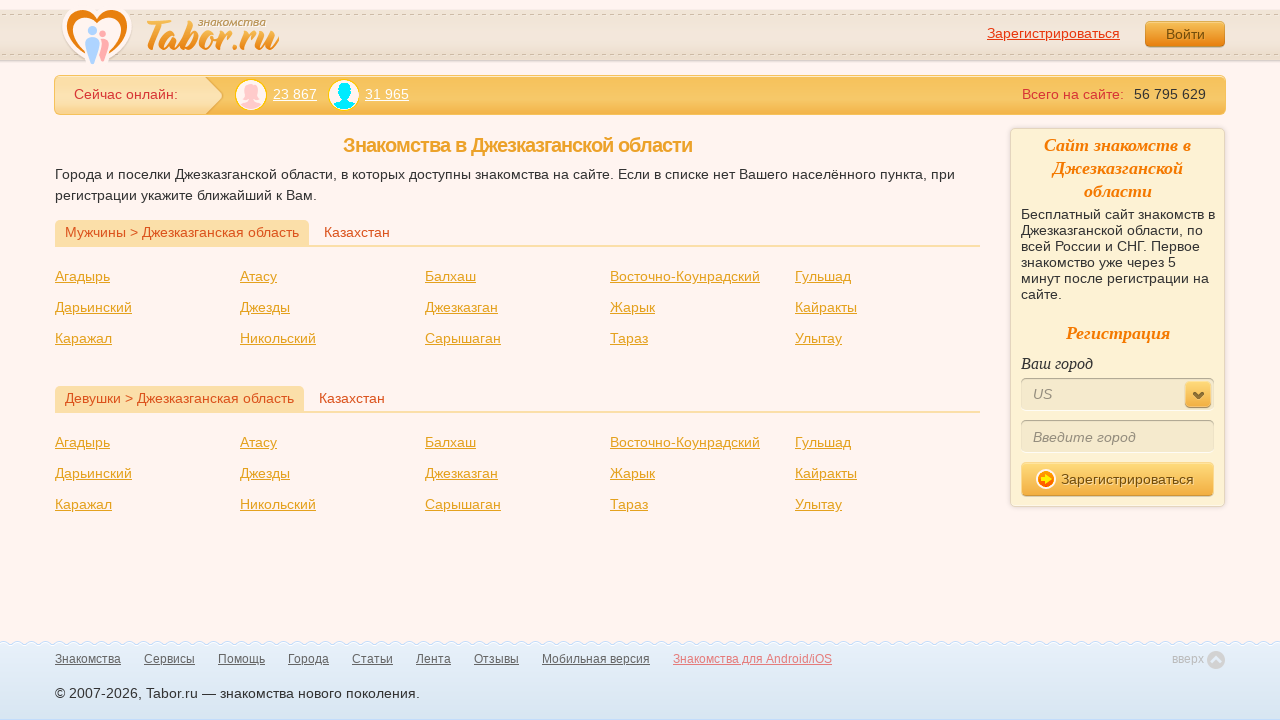

--- FILE ---
content_type: text/html; charset=utf-8
request_url: https://tabor.ru/search/znakomstva-dzhezkazganskaya-oblast
body_size: 5699
content:
<!DOCTYPE html><html lang="ru"><head><noscript><meta HTTP-EQUIV="REFRESH" content="0; url=/error_catcher/bad_browser" /></noscript><script type="text/javascript">document.documentElement.className = document.documentElement.className.replace('no-js', 'js');
function getCookieSupport() {
    var persist= true;
    do {
        var c= 'gCStest='+Math.floor(Math.random()*100000000);
        document.cookie= persist? c+';expires=Tue, 01-Jan-2030 00:00:00 GMT' : c;
        if (document.cookie.indexOf(c)!==-1) {
            document.cookie= c+';expires=Sat, 01-Jan-2000 00:00:00 GMT';
            return persist;
        }
    } while (!(persist= !persist));
    return null;
}
if (!(getCookieSupport() == true)) {
  if (document.location.pathname != "/error_catcher/bad_browser") {
    document.location = "/error_catcher/bad_browser"
  }
}</script><meta content="text/html; charset=utf-8" http-equiv="Content-Type" /><meta content="True" name="HandheldFriendly" /><meta content="320" name="MobileOptimized" /><meta content="width=device-width, initial-scale=1.0, maximum-scale=1, user-scalable=no, minimal-ui" name="viewport" /><meta content="width=device-width" name="viewport" /><meta content="IE=edge" http-equiv="X-UA-Compatible" /><meta content="noyaca" name="robots" /><link href="/manifest.json" rel="manifest" /><link href="/apple-touch-icon.png?v=1" rel="apple-touch-icon" sizes="180x180" /><link href="/apple-touch-icon-512x512.png?v=1" rel="apple-touch-startup-image" /><link href="/android-chrome-192x192.png?v=1" rel="icon" sizes="192x192" /><link href="/android-chrome-512x512.png?v=1" rel="icon" sizes="512x512" /><link href="/favicon-32x32.png?v=1" rel="shortcut icon" sizes="32x32" /><link href="/favicon-48x48.png?v=1" rel="icon" sizes="48x48" /><link href="/apple-icon-57x57.pngv=1" rel="apple-touch-icon" sizes="57x57" /><link href="/favicon-60x60.png?v=1" rel="icon" sizes="60x60" /><link href="/favicon-72x72.png?v=1" rel="icon" sizes="72x72" /><link href="/favicon-76x76.png?v=1" rel="icon" sizes="76x76" /><link href="/favicon-96x96.png?v=1" rel="icon" sizes="96x96" /><link href="/apple-icon-114x114.png?v=1" rel="apple-touch-icon" sizes="114x114" /><link href="/apple-icon-120x120.png?v=1" rel="apple-touch-icon" sizes="120x120" /><link href="/apple-icon-144x144.png?v=1" rel="apple-touch-icon" sizes="144x144" /><link href="/apple-icon-152x152.png?v=1" rel="apple-touch-icon" sizes="152x152" /><link href="/apple-icon-180x180.png?v=1" rel="apple-touch-icon" sizes="180x180" /><link href="/favicon.ico?v=1" rel="icon" sizes="48x48" /><meta content="authenticity_token" name="csrf-param" />
<meta content="sRljP8dHLOpFHnNp9uGIhjxeplSuJeR31/bPdLsM0JU=" name="csrf-token" /><meta content="Tabor.ru" property="og:site_name" /><meta content="website" property="og:type" /><meta content="https://tabor.ru/search/znakomstva-dzhezkazganskaya-oblast" property="og:url" /><title>Знакомства в Джезказганской области. Сайт знакомств Tabor.ru</title><meta content="Знакомства в Джезказганской области. Сайт знакомств Tabor.ru" property="og:title" /><meta content="Бесплатный сайт знакомств в Джезказганской области, по всей России и СНГ. Первое знакомство уже через 5 минут после регистрации на сайте." name="description" /><meta content="Бесплатный сайт знакомств в Джезказганской области, по всей России и СНГ. Первое знакомство уже через 5 минут после регистрации на сайте." property="og:description" /><meta content="https://im.tabor.ru/production/assets/logo-d80e098255fcd05cad3fb0cd930cb73a.jpg" property="og:image" /><script type="application/ld+json">{  "@context" : "http://schema.org",  "@type" : "Organization",  "name" : "Tabor.ru - Знакомства",  "url" : "https://tabor.ru",  "sameAs" : [    "https://vk.com/taborru",    "https://ok.ru/taborru",    "https://twitter.com/taborru"  ]}</script><script type="application/ld+json">{"@context":"http://schema.org","@type":"BreadcrumbList","itemListElement":[{"@type":"ListItem","position":"1","item":{"@id":"https://tabor.ru/search","name":"Знакомства"}},{"@type":"ListItem","position":"2","item":{"@id":"https://tabor.ru/znakomstva-kazahstan","name":"Казахстан"}}]}</script><!--[if lte IE 9]><script src="https://im.tabor.ru/production/assets/vendor/html5-2e08ad8c85fecaa46b2bf613ec217a5f.js" type="text/javascript"></script><script src="https://im.tabor.ru/production/assets/vendor/excanvas-07643bac2e519537fca6bfe9eb28123e.js" type="text/javascript"></script><![endif]--><!--[if IE]><script src="https://im.tabor.ru/production/assets/vendor/respond.min-9056f9d2bc49ffff25398fac0e7686a1.js" type="text/javascript"></script><script src="https://im.tabor.ru/production/assets/polyfill/main-47818414c69addf1bc949afc2f8b971e.js" type="text/javascript"></script><![endif]--><script src="https://im.tabor.ru/production/assets/require-358e6d429abcebb8f6fe3e848392ffbf.js" type="text/javascript"></script><script id="config-script" src="https://im.tabor.ru/production/assets/config-9cb29abf40d69092181e43bfd5e23b49.js" type="text/javascript"></script><script src="https://im.tabor.ru/production/assets/vendor/failed_loads-993478366e00b7860f494fe94572be07.js" type="text/javascript"></script><link href="https://im.tabor.ru/production/assets/v1/default-1e91d81786b5b6f22d8eedb6c176a010.css" id="style-default" media="screen" rel="stylesheet" type="text/css" /><script type="text/javascript">(function (d, w, c) {
    (w[c] = w[c] || []).push(function() {
        try {
            w.yaCounter23519248 = new Ya.Metrika({id: 23519248,
              webvisor: true,
              clickmap: true,
              trackLinks: true,
              accurateTrackBounce: true,
              trackHash: true});
        } catch(e) { }
    });

    var n = d.getElementsByTagName("script")[0],
        s = d.createElement("script"),
        f = function () { n.parentNode.insertBefore(s, n); };
    s.type = "text/javascript";
    s.async = true;
    s.src = (d.location.protocol == "https:" ? "https:" : "http:") + "//mc.yandex.ru/metrika/watch.js";

    if (w.opera == "[object Opera]") {
        d.addEventListener("DOMContentLoaded", f, false);
    } else { f(); }
})(document, window, "yandex_metrika_callbacks");</script><noscript><div><img alt="" src="//mc.yandex.ru/watch/23519248" style="position:absolute; left:-9999px;" /></div></noscript></head><body class="self tabor seo_regions-js" data-browser-name="Chrome" data-browser-version="131" data-title="Знакомства в Джезказганской области. Сайт знакомств Tabor.ru" protocol="https://"><script type="text/javascript">
//<![CDATA[
require(["https://im.tabor.ru/production/assets/application-417dada5d443c18cf91ac64ace7a032d.js"], function(){require(["default_css"])}); 
//]]>
</script><div class="page page_auth"><div class="header-wrap"><header class="header"><div class="logo"><a class="logo__link" href="/" id="logo"><img alt="Сайт знакомств" src="https://im.tabor.ru/production/assets/logo-924252f465640193c21b8adaa6cb03b1.png" /></a></div><div class="header__bar"><div class="header__action"><a href="/signup" class="auth__link" onclick="try { window.yaCounter23519248 &amp;&amp; window.yaCounter23519248.reachGoal(&#x27;reg_t_l_menu&#x27;); } catch (_error) {}; return true;">Зарегистрироваться</a><a href="/signin" class="button" data-remote="true">Войти</a></div></div></header><div class="auth hidden"><form accept-charset="UTF-8" action="/signin" class="new_user" data-remote="true" id="new_user" method="post"><div style="margin:0;padding:0;display:inline"><input name="utf8" type="hidden" value="&#x2713;" /><input name="authenticity_token" type="hidden" value="sRljP8dHLOpFHnNp9uGIhjxeplSuJeR31/bPdLsM0JU=" /></div><div class="form__item form__item_title">Вход на сайт</div><div class="form__item"><input class="form__inp" id="session_user_login" name="user[login]" placeholder="телефон или email" size="30" tabindex="1" type="text" /></div><div class="form__item"><input autocomplete="off" class="form__inp" id="session_user_password" name="user[password]" placeholder="пароль" size="30" tabindex="2" type="password" /><a class="icon icon_show show_password_action" for="user[password]" href="#" title="показать пароль"></a></div><div class="form__item turnstile-container hidden" data-v3-key="0x4AAAAAAAjAiq2uRDE8FLhO" data-version="v2" id="ip-turnstile-mini"></div><div class="form__item_submit form__item_submit_auth clearfix"><label class="form__label" for="rem"><input name="user[remember]" type="hidden" value="0" /><input checked="checked" id="session_user_remember" name="user[remember]" tabindex="3" type="checkbox" value="1" />запомнить</label><input class="button" data-turnstile="https://im.tabor.ru/production/assets/load2-cad035333a60abbbc81a9feb554b4d9a.gif" name="commit" tabindex="4" type="submit" value="Войти" /><a class="auth__link" data-no-turbolink="data-no-turbolink" href="/restore">забыли пароль?</a></div></form></div></div><div class="wrap clearfix"><div class="online"><div class="online__item online__item_now"><span class="online__item_now__label">Сейчас онлайн:</span><a class="online__link online__woman" href="/search_women" rel="nofollow"><span class="icon"></span>23 867</a><a class="online__link online__man" href="/search_men" rel="nofollow"><span class="icon"></span>31 965</a></div><div class="online__item online__item_all">Всего на сайте:<span class="online__item_all__count">56 795 629</span></div></div><div class="content"><section class="section"><h1 class="section__head section__head_top section__head__name">Знакомства в Джезказганской области</h1><p>Города и поселки Джезказганской области, в которых доступны знакомства на сайте. Если в списке нет Вашего населённого пункта, при регистрации укажите ближайший к Вам.</p><div class="filter"><ul class="filter__list"><li class="filter__item filter__item_active"><span class="filter__link">Мужчины &gt; Джезказганская область</span></li><li class="filter__item"><a class="filter__link" href="/znakomstva-kazahstan">Казахстан</a></li></ul></div><ul class="list list_columned"><li class="list__item"><a href="/search/znakomstva-sajt-agadyr-poznakomitsa-s-muzhchinoj-v-agadyr">Агадырь</a></li><li class="list__item"><a href="/search/znakomstva-sajt-atasu-poznakomitsa-s-muzhchinoj-v-atasu">Атасу</a></li><li class="list__item"><a href="/search/znakomstva-sajt-balhash-poznakomitsa-s-muzhchinoj-v-balhash">Балхаш</a></li><li class="list__item"><a href="/search/znakomstva-sajt-vostochno-kounradskiy-poznakomitsa-s-muzhchinoj-v-vostochno-kounradskiy">Восточно-Коунрадский</a></li><li class="list__item"><a href="/search/znakomstva-sajt-gulshad-poznakomitsa-s-muzhchinoj-v-gulshad">Гульшад</a></li><li class="list__item"><a href="/search/znakomstva-sajt-darinskiy-poznakomitsa-s-muzhchinoj-v-darinskiy">Дарьинский</a></li><li class="list__item"><a href="/search/znakomstva-sajt-dzhezdy-poznakomitsa-s-muzhchinoj-v-dzhezdy">Джезды</a></li><li class="list__item"><a href="/search/znakomstva-sajt-dzhezkazgan-poznakomitsa-s-muzhchinoj-v-dzhezkazgan">Джезказган</a></li><li class="list__item"><a href="/search/znakomstva-sajt-zharyk-poznakomitsa-s-muzhchinoj-v-zharyk">Жарык</a></li><li class="list__item"><a href="/search/znakomstva-sajt-kayrakty-poznakomitsa-s-muzhchinoj-v-kayrakty">Кайракты</a></li><li class="list__item"><a href="/search/znakomstva-sajt-karazhal-poznakomitsa-s-muzhchinoj-v-karazhal">Каражал</a></li><li class="list__item"><a href="/search/znakomstva-sajt-nikolskiy-poznakomitsa-s-muzhchinoj-v-nikolskiy">Никольский</a></li><li class="list__item"><a href="/search/znakomstva-sajt-saryshagan-poznakomitsa-s-muzhchinoj-v-saryshagan">Сарышаган</a></li><li class="list__item"><a href="/search/znakomstva-sajt-taraz-poznakomitsa-s-muzhchinoj-v-taraz">Тараз</a></li><li class="list__item"><a href="/search/znakomstva-sajt-ulytau-poznakomitsa-s-muzhchinoj-v-ulytau">Улытау</a></li></ul><div class="filter"><ul class="filter__list"><li class="filter__item filter__item_active"><span class="filter__link">Девушки &gt; Джезказганская область</span></li><li class="filter__item"><a class="filter__link" href="/znakomstva-kazahstan">Казахстан</a></li></ul></div><ul class="list list_columned"><li class="list__item"><a href="/search/znakomstva-sajt-agadyr-poznakomitsa-s-devushkoj-szhenshhinoj-v-agadyr">Агадырь</a></li><li class="list__item"><a href="/search/znakomstva-sajt-atasu-poznakomitsa-s-devushkoj-szhenshhinoj-v-atasu">Атасу</a></li><li class="list__item"><a href="/search/znakomstva-sajt-balhash-poznakomitsa-s-devushkoj-szhenshhinoj-v-balhash">Балхаш</a></li><li class="list__item"><a href="/search/znakomstva-sajt-vostochno-kounradskiy-poznakomitsa-s-devushkoj-szhenshhinoj-v-vostochno-kounradskiy">Восточно-Коунрадский</a></li><li class="list__item"><a href="/search/znakomstva-sajt-gulshad-poznakomitsa-s-devushkoj-szhenshhinoj-v-gulshad">Гульшад</a></li><li class="list__item"><a href="/search/znakomstva-sajt-darinskiy-poznakomitsa-s-devushkoj-szhenshhinoj-v-darinskiy">Дарьинский</a></li><li class="list__item"><a href="/search/znakomstva-sajt-dzhezdy-poznakomitsa-s-devushkoj-szhenshhinoj-v-dzhezdy">Джезды</a></li><li class="list__item"><a href="/search/znakomstva-sajt-dzhezkazgan-poznakomitsa-s-devushkoj-szhenshhinoj-v-dzhezkazgan">Джезказган</a></li><li class="list__item"><a href="/search/znakomstva-sajt-zharyk-poznakomitsa-s-devushkoj-szhenshhinoj-v-zharyk">Жарык</a></li><li class="list__item"><a href="/search/znakomstva-sajt-kayrakty-poznakomitsa-s-devushkoj-szhenshhinoj-v-kayrakty">Кайракты</a></li><li class="list__item"><a href="/search/znakomstva-sajt-karazhal-poznakomitsa-s-devushkoj-szhenshhinoj-v-karazhal">Каражал</a></li><li class="list__item"><a href="/search/znakomstva-sajt-nikolskiy-poznakomitsa-s-devushkoj-szhenshhinoj-v-nikolskiy">Никольский</a></li><li class="list__item"><a href="/search/znakomstva-sajt-saryshagan-poznakomitsa-s-devushkoj-szhenshhinoj-v-saryshagan">Сарышаган</a></li><li class="list__item"><a href="/search/znakomstva-sajt-taraz-poznakomitsa-s-devushkoj-szhenshhinoj-v-taraz">Тараз</a></li><li class="list__item"><a href="/search/znakomstva-sajt-ulytau-poznakomitsa-s-devushkoj-szhenshhinoj-v-ulytau">Улытау</a></li></ul></section></div><div class="sidebar"><div class="sticky__welcome"><div class="welcome clearfix"><h2 class="welcome__title">Сайт знакомств в Джезказганской области</h2><p class="welcome__intro">Бесплатный сайт знакомств в Джезказганской области, по всей России и СНГ. Первое знакомство уже через 5 минут после регистрации на сайте.</p><div class="invisible"><h3 class="welcome__title">Регистрация</h3><form accept-charset="UTF-8" action="/search_to_register" class="welcome__form" method="post"><div style="margin:0;padding:0;display:inline"><input name="utf8" type="hidden" value="&#x2713;" /><input name="authenticity_token" type="hidden" value="sRljP8dHLOpFHnNp9uGIhjxeplSuJeR31/bPdLsM0JU=" /></div><div class="form__item"><label class="form__label" for="welcome_country_id">Ваш город</label><select class="form__select" id="welcome_country_id" name="country_id"><option value="5681" selected="selected">US</option>
<option value="3159">Россия</option>
<option value="9908">Украина</option>
<option value="248">Беларусь</option>
<option value="1894">Казахстан</option>
<option value="1393">Израиль</option>
<option value="10875">Абхазия</option>
<option value="81">Азербайджан</option>
<option value="245">Армения</option>
<option value="428">Болгария</option>
<option value="616">Великобритания</option>
<option value="1012">Германия</option>
<option value="1280">Грузия</option>
<option value="1786">Италия</option>
<option value="2303">Кыргызстан</option>
<option value="2448">Латвия</option>
<option value="2514">Литва</option>
<option value="2788">Молдова</option>
<option value="2897">Польша</option>
<option value="9575">Таджикистан</option>
<option value="9638">Туркменистан</option>
<option value="9787">Узбекистан</option>
<option value="10668">Франция</option>
<option value="10874">Чехия</option>
<option value="10968">Эстония</option></select></div><div class="form__item"><input class="form__inp" id="welcome_city" name="city" placeholder="Введите город" type="text" value="" /></div><div class="form__item"><button class="button button_mdm button_yellow button_iconed" onclick="try { window.yaCounter23519248 &amp;&amp; window.yaCounter23519248.reachGoal('reg_search_right_menu'); } catch (_error) {}; return true;" type="submit"><span class="icon icon_next-step"></span>Зарегистрироваться</button></div></form></div></div></div><script type="text/javascript">
//<![CDATA[
require(["https://im.tabor.ru/production/assets/application-417dada5d443c18cf91ac64ace7a032d.js"], function(){require(["welcome_module"])}); 
//]]>
</script></div></div></div><div class="footer-wrap"><footer class="footer"><nav class="footer-nav"><div class="footer-nav__col"><a class="footer-nav__link" href="/">Знакомства</a></div><div class="footer-nav__col"><a class="footer-nav__link" href="/services/list">Сервисы</a></div><div class="footer-nav__col"><a class="footer-nav__link" href="/help">Помощь</a></div><div class="footer-nav__col"><a class="footer-nav__link" href="/znakomstva-po-stranam">Города</a></div><div class="footer-nav__col"><a class="footer-nav__link" href="/topic_rubrics">Статьи</a></div><div class="footer-nav__col"><a class="footer-nav__link" href="/feed">Лента</a></div><div class="footer-nav__col"><a class="footer-nav__link" href="/reviews">Отзывы</a></div><div class="footer-nav__col"><a class="footer-nav__link" href="http://m.tabor.ru">Мобильная версия</a></div><div class="footer-nav__col"><a class="footer-nav__link footer-nav__link_strong" href="https://app.tabor.ru" target="_blank">Знакомства для Android/iOS</a></div><div class="footer-nav__col"><script type="text/javascript">new Image().src = "//counter.yadro.ru/hit?r" +
escape(document.referrer) + ((typeof(screen) == "undefined") ? "" :
";s" + screen.width + "*" + screen.height + "*" + (screen.colorDepth ?
screen.colorDepth : screen.pixelDepth)) + ";u" + escape(document.URL) +
";" + Math.random();</script></div></nav><div class="copy">© 2007-2026, Tabor.ru — знакомства нового поколения.</div><span class="top-link">вверх<span class="icon"></span></span></footer></div><div class="overlay hidden"></div><script type="text/javascript">
//<![CDATA[
require(["https://im.tabor.ru/production/assets/application-417dada5d443c18cf91ac64ace7a032d.js"], function(){require([])}); 
//]]>
</script><script type="text/javascript">
//<![CDATA[
require(["https://im.tabor.ru/production/assets/application-417dada5d443c18cf91ac64ace7a032d.js"], function(){require(["jquery","extend_utils","turbolinks_"], function(jquery,extend_utils,turbolinks_){window.current_url = 'https://tabor.ru/search/znakomstva-dzhezkazganskaya-oblast'; $('meta[name=csrf-token]').attr('content', 'sRljP8dHLOpFHnNp9uGIhjxeplSuJeR31/bPdLsM0JU=');})}); 
//]]>
</script></body></html>